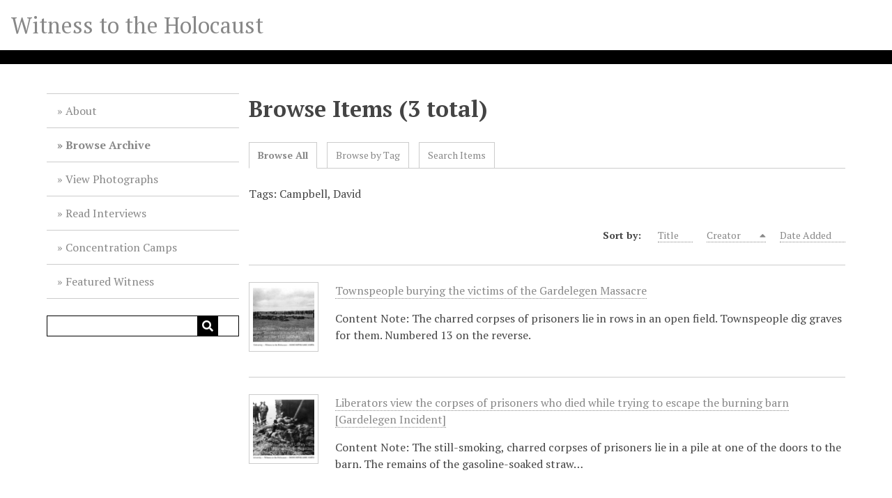

--- FILE ---
content_type: text/html; charset=utf-8
request_url: https://witness.digitalscholarship.emory.edu/items/browse?tags=Campbell%2C+David&sort_field=Dublin+Core%2CCreator&sort_dir=d
body_size: 3638
content:
<!DOCTYPE html>
<html lang="en-US">
<head>
    <meta charset="utf-8">
    <meta name="viewport" content="width=device-width, initial-scale=1">
            <meta name="copyright" content="© Emory Center for Digital Scholarship, Emory University" />
            <meta name="description" content="The late Dr. Fred Roberts Crawford, Director of Emory&#039;s Center for Research in Social Change and a witness to the liberation of Dachau, founded and directed the Witness to the Holocaust Project. The Project&#039;s original aim was to collect eye witness accounts from the soldiers who liberated the German concentration camps during World War II, from Holocaust survivors, and from other witnesses in order to refute claims that the Holocaust never occurred.<br />
<br />
The collection includes audio and video recordings of oral histories with liberators, survivors and others; transcriptions of oral history interviews; photographs, slides and films donated by liberators; Project publications; and television programs produced by the Project.<br />
" />
            <title>Browse Items &middot; Witness to the Holocaust</title>

    <link rel="alternate" type="application/rss+xml" title="Omeka RSS Feed" href="/items/browse?tags=Campbell%2C+David&amp;sort_field=Dublin+Core%2CCreator&amp;sort_dir=d&amp;output=rss2" /><link rel="alternate" type="application/atom+xml" title="Omeka Atom Feed" href="/items/browse?tags=Campbell%2C+David&amp;sort_field=Dublin+Core%2CCreator&amp;sort_dir=d&amp;output=atom" />
    <!-- Plugin Stuff -->

    

    <!-- Stylesheets -->
    <link href="/application/views/scripts/css/public.css?v=3.2" media="screen" rel="stylesheet" type="text/css" >
<link href="/application/views/scripts/css/iconfonts.css?v=3.2" media="all" rel="stylesheet" type="text/css" >
<link href="/themes/default/css/style.css?v=3.2" media="all" rel="stylesheet" type="text/css" >
<link href="//fonts.googleapis.com/css?family=PT+Serif:400,700,400italic,700italic" media="all" rel="stylesheet" type="text/css" >
        <style>
        body {
            background-color: #FFFFFF;
            color: #444444;
        }
        #site-title a:link, #site-title a:visited,
        #site-title a:active, #site-title a:hover {
            color: 000000;
                    }
        a:link {
            color: #888888;
        }
        a:visited {
            color: #b0b0b0;
        }
        a:hover, a:active, a:focus {
            color: #606060;
        }

        .button, button,
        input[type="reset"],
        input[type="submit"],
        input[type="button"],
        .pagination_next a,
        .pagination_previous a {
          background-color: #000000;
          color: #FFFFFF !important;
        }

        #search-form input[type="text"] {
            border-color: #000000        }

        #collection-items .item img,
        .browse .item-img,
        .browse .image,
        .browse #content .item img,
        .browse .item #content img,
        .browse .image img,
        #home .image img {
            height: 100px;
        }

        @media (max-width:768px) {
            #primary-nav li {
                background-color: #282828;
            }

            #primary-nav li ul li {
                background-color: #141414;
            }

            #primary-nav li li li {
                background-color: #000000;
            }

            #primary-nav li a {
                color: #FFFFFF;
            }
        }
    </style>
    <!-- JavaScripts -->
    <script type="text/javascript" src="//ajax.googleapis.com/ajax/libs/jquery/3.6.0/jquery.min.js"></script>
<script type="text/javascript">
    //<!--
    window.jQuery || document.write("<script type=\"text\/javascript\" src=\"\/application\/views\/scripts\/javascripts\/vendor\/jquery.js?v=3.2\" charset=\"utf-8\"><\/script>")    //-->
</script>
<script type="text/javascript" src="//ajax.googleapis.com/ajax/libs/jqueryui/1.12.1/jquery-ui.min.js"></script>
<script type="text/javascript">
    //<!--
    window.jQuery.ui || document.write("<script type=\"text\/javascript\" src=\"\/application\/views\/scripts\/javascripts\/vendor\/jquery-ui.js?v=3.2\" charset=\"utf-8\"><\/script>")    //-->
</script>
<script type="text/javascript" src="/application/views/scripts/javascripts/vendor/jquery.ui.touch-punch.js"></script>
<script type="text/javascript">
    //<!--
    jQuery.noConflict();    //-->
</script>
<script type="text/javascript" src="/themes/default/javascripts/vendor/modernizr.js?v=3.2"></script>
<!--[if (gte IE 6)&(lte IE 8)]><script type="text/javascript" src="/application/views/scripts/javascripts/vendor/selectivizr.js?v=3.2"></script><![endif]-->
<script type="text/javascript" src="/application/views/scripts/javascripts/vendor/respond.js?v=3.2"></script>
<script type="text/javascript" src="/application/views/scripts/javascripts/vendor/jquery-accessibleMegaMenu.js?v=3.2"></script>
<script type="text/javascript" src="/application/views/scripts/javascripts/globals.js?v=3.2"></script>
<script type="text/javascript" src="/themes/default/javascripts/default.js?v=3.2"></script>    <!-- Matomo Image Tracker-->
    <img referrerpolicy="no-referrer-when-downgrade" src="https://matomo.ecdsdev.org/matomo.php?idsite=29&amp;rec=1" style="border:0;position:absolute;visibility:hidden;" alt="" />
    <!-- End Matomo -->
</head>
<body class="items browse">
    <a href="#content" id="skipnav">Skip to main content</a>
    
        <header role="banner">
                        <div id="site-title"><a href="https://witness.digitalscholarship.emory.edu" >Witness to the Holocaust</a>
</div>
        </header>

        <div id="wrap">
            <div class="menu-button button">Menu</div>
            <nav id="primary-nav" role="navigation">
                <ul class="navigation">
    <li>
        <a href="/about">About</a>
    </li>
    <li class="active">
        <a href="/items/browse">Browse Archive</a>
    </li>
    <li>
        <a href="http://witness.digitalscholarship.emory.edu/collections/show/2">View Photographs</a>
    </li>
    <li>
        <a href="http://witness.digitalscholarship.emory.edu/collections/show/1">Read Interviews</a>
    </li>
    <li>
        <a href="http://witness.digitalscholarship.emory.edu/exhibits/show/camps">Concentration Camps</a>
    </li>
    <li>
        <a href="http://witness.digitalscholarship.emory.edu/exhibits/show/wile">Featured Witness</a>
    </li>
</ul>                <div id="search-container" role="search">
                                        <form id="search-form" name="search-form" action="/search" aria-label="Search" method="get">    <input type="text" name="query" id="query" value="" title="Query" aria-label="Query" aria-labelledby="search-form query">        <button id="advanced-search" type="button" aria-expanded="false" class="show-advanced button" title="Search options" aria-label="Search options">
        <span class="icon" aria-hidden="true"></span>
    </button>
    <div id="advanced-form">
        <fieldset id="query-types">
            <legend>Search using this query type:</legend>
            <label><input type="radio" name="query_type" id="query_type-keyword" value="keyword" checked="checked">Keyword</label><br>
<label><input type="radio" name="query_type" id="query_type-boolean" value="boolean">Boolean</label><br>
<label><input type="radio" name="query_type" id="query_type-exact_match" value="exact_match">Exact match</label>        </fieldset>
                <fieldset id="record-types">
            <legend>Search only these record types:</legend>
                        <input type="checkbox" name="record_types[]" id="record_types-Item" value="Item" checked="checked"> <label for="record_types-Item">Item</label><br>
                        <input type="checkbox" name="record_types[]" id="record_types-File" value="File" checked="checked"> <label for="record_types-File">File</label><br>
                        <input type="checkbox" name="record_types[]" id="record_types-Collection" value="Collection" checked="checked"> <label for="record_types-Collection">Collection</label><br>
                    </fieldset>
                <p><a href="/items/search?tags=Campbell%2C+David&amp;sort_field=Dublin+Core%2CCreator&amp;sort_dir=d">Advanced Search (Items only)</a></p>
    </div>
        <button name="submit_search" id="submit_search" type="submit" value="Submit" title="Submit" class="button" aria-label="Submit" aria-labelledby="search-form submit_search"><span class="icon" aria-hidden="true"></span></button></form>
                                    </div>
            </nav>
            <div id="content" role="main" tabindex="-1">
                
<h1>Browse Items (3 total)</h1>

<nav class="items-nav navigation secondary-nav" aria-label="Items navigation">
    <ul class="navigation">
    <li class="active">
        <a href="/items/browse">Browse All</a>
    </li>
    <li>
        <a href="/items/tags">Browse by Tag</a>
    </li>
    <li>
        <a href="/items/search">Search Items</a>
    </li>
</ul></nav>

<div id="item-filters"><ul><li class="tags">Tags: Campbell, David</li></ul></div>


<div id="sort-links">
    <span class="sort-label">Sort by: </span><ul id="sort-links-list"><li  ><a href="/items/browse?tags=Campbell%2C+David&amp;sort_field=Dublin+Core%2CTitle&amp;sort_dir=d" title="Sort ascending">Title <span role="presentation" class="sort-icon"></span></a></li><li class="sorting desc" ><a href="/items/browse?tags=Campbell%2C+David&amp;sort_field=Dublin+Core%2CCreator&amp;sort_dir=a" title="Sorting descending">Creator <span role="presentation" class="sort-icon"></span></a></li><li  ><a href="/items/browse?tags=Campbell%2C+David&amp;sort_field=added&amp;sort_dir=d" title="Sort ascending">Date Added <span role="presentation" class="sort-icon"></span></a></li></ul></div>


<div class="item record">
        <div class="title"><a href="/items/show/761"><img class="image" src="https://witness.digitalscholarship.emory.edu/files/square_thumbnails/c1b51d20c9f6ca52370ced897bc12527.jpg" alt="">Townspeople burying the victims of the Gardelegen Massacre</a></div>
            <p class="item-description">Content Note: The charred corpses of prisoners lie in rows in an open field.  Townspeople dig graves for them.  Numbered 13 on the reverse.</p>
    </div>
<div class="item record">
        <div class="title"><a href="/items/show/760"><img class="image" src="https://witness.digitalscholarship.emory.edu/files/square_thumbnails/3144da9ab851176046a40161cca085cd.jpg" alt="">Liberators view the corpses of prisoners who died while trying to escape the burning barn [Gardelegen Incident]</a></div>
            <p class="item-description">Content Note: The still-smoking, charred corpses of prisoners lie in a pile at one of the doors to the barn.  The remains of the gasoline-soaked straw…</p>
    </div>
<div class="item record">
        <div class="title"><a href="/items/show/548"><img class="image" src="https://witness.digitalscholarship.emory.edu/files/square_thumbnails/6fda060d5995cd6a95f217b5f56d3b2b.jpg" alt="">Corpses of prisoners who died while trying to escape the burning barn  [Gardelegen Incident]</a></div>
            <p class="item-description">Content Note: The charred corpses of prisoners lie in a pile at one of the doors to the barn.  The remains of the gasoline-soaked straw are visible…</p>
    </div>


<div id="outputs">
    <span class="outputs-label">Output Formats</span>
                <p id="output-format-list">
        <a href="/items/browse?tags=Campbell%2C+David&amp;sort_field=Dublin+Core%2CCreator&amp;sort_dir=d&amp;output=atom">atom</a>, <a href="/items/browse?tags=Campbell%2C+David&amp;sort_field=Dublin+Core%2CCreator&amp;sort_dir=d&amp;output=csv">csv</a>, <a href="/items/browse?tags=Campbell%2C+David&amp;sort_field=Dublin+Core%2CCreator&amp;sort_dir=d&amp;output=dcmes-xml">dcmes-xml</a>, <a href="/items/browse?tags=Campbell%2C+David&amp;sort_field=Dublin+Core%2CCreator&amp;sort_dir=d&amp;output=json">json</a>, <a href="/items/browse?tags=Campbell%2C+David&amp;sort_field=Dublin+Core%2CCreator&amp;sort_dir=d&amp;output=omeka-xml">omeka-xml</a>, <a href="/items/browse?tags=Campbell%2C+David&amp;sort_field=Dublin+Core%2CCreator&amp;sort_dir=d&amp;output=rss2">rss2</a>        </p>
    </div>


        </div><!-- end content -->

    </div><!-- end wrap -->


    <footer role="contentinfo">

        <div id="footer-text">
            <a title="Emory Center for Digital Scholarship" href="http://digitalscholarship.emory.edu/" target="_blank">Emory Center for Digital Scholarship </a>| <a title="Manuscript, Archives, and Rare Book Library" href="http://marbl.library.emory.edu/" target="_blank">Manuscript, Archives, and Rare Book Library</a>                            <p>© Emory Center for Digital Scholarship, Emory University</p>
                        <p>Proudly powered by <a href="http://omeka.org">Omeka</a>.</p>
        </div>

        <a href="#content" "accesskey="c" title="Press the c access key to skip to the content of the page"></a><a href="https://witness.digitalscholarship.emory.edu"accesskey="h" title="Press the h access key to go to the home page of this archive."></a><a href="https://witness.digitalscholarship.emory.edu/items" accesskey="i" title="Press the i access key to browse the collection by items."></a><a href="https://witness.digitalscholarship.emory.edu/collections" accesskey="l" title="Press the l access key to browse the archive by collections."></a><a href="https://witness.digitalscholarship.emory.edu/items/advanced-search" accesskey="s" title="Press the s access key to go to the search page."></a>
    </footer><!-- end footer -->

    <script type="text/javascript">
    jQuery(document).ready(function () {
        Omeka.showAdvancedForm();
        Omeka.skipNav();
        Omeka.megaMenu('.no-touchevents #primary-nav');
        ThanksRoy.mobileMenu();
    });
    </script>

</body>
</html>
